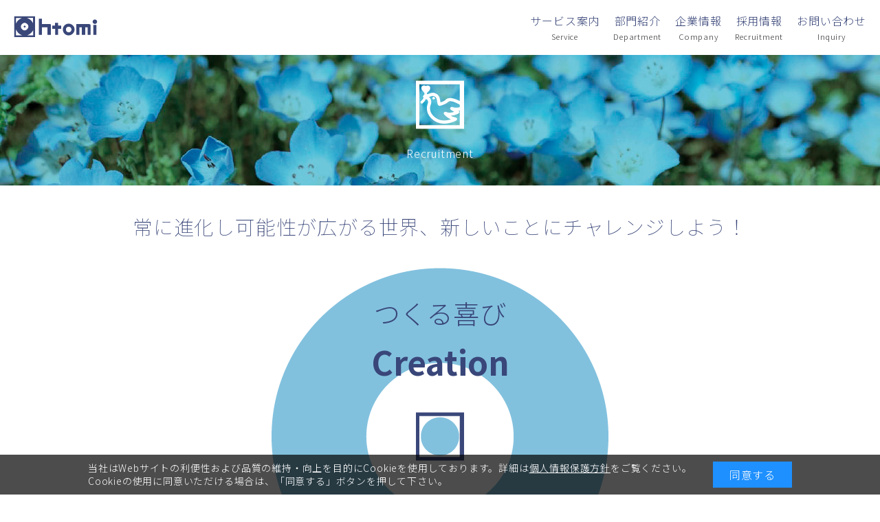

--- FILE ---
content_type: text/html; charset=UTF-8
request_url: https://otomiinsatu.com/recruitment/
body_size: 32115
content:
<!DOCTYPE html>
<html lang="ja">
<head>
  <meta charset="UTF-8">
  <meta http-equiv="X-UA-Compatible" content="IE=edge">
  <meta name="viewport" content="width=device-width, initial-scale=1">
  <title>採用情報 » 大富印刷株式会社｜茨城県ひたちなか市｜</title>
  <link rel="alternate" type="application/rss+xml" title="RSS フィード" href="https://otomiinsatu.com/feed/">

  <script defer src="https://use.fontawesome.com/releases/v5.6.3/js/all.js"></script>
  <link rel="preconnect" href="https://fonts.googleapis.com">
  <link rel="preconnect" href="https://fonts.gstatic.com" crossorigin>
  <link href="https://fonts.googleapis.com/css2?family=Noto+Sans+JP:wght@100;300;400;500;700&display=swap" rel="stylesheet">

  <link rel="stylesheet" href="https://otomiinsatu.com/wp-content/themes/wp_thema/reset.css">
  <link rel="stylesheet" href="https://otomiinsatu.com/wp-content/themes/wp_thema/style.css">
  <link rel="stylesheet" href="https://otomiinsatu.com/wp-content/themes/wp_thema/forsection.css">
  <link rel="stylesheet" href="https://otomiinsatu.com/wp-content/themes/wp_thema/remodal.css">
  <link rel="stylesheet" href="https://otomiinsatu.com/wp-content/themes/wp_thema/remodal-default-theme.css">
  <link rel="stylesheet" media="(max-width: 600px)" href="https://otomiinsatu.com/wp-content/themes/wp_thema/mobile.css">
  <link rel="stylesheet" media="(max-width: 600px)" href="https://otomiinsatu.com/wp-content/themes/wp_thema/forsection_mobile.css">

  <link rel="shortcut icon" href="favicon.ico" type="https://otomiinsatu.com/wp-content/themes/wp_thema/image/vnd.microsoft.icon">
  <link rel="icon" href="https://otomiinsatu.com/wp-content/themes/wp_thema/favicon.ico" type="image/vnd.microsoft.icon">
	
  <!-- jQuery -->
  <script src="https://ajax.googleapis.com/ajax/libs/jquery/1.11.3/jquery.min.js"></script>
  <script src="https://otomiinsatu.com/wp-content/themes/wp_thema/remodal.js"></script>

		<!-- All in One SEO 4.2.2 -->
		<meta name="description" content="求人情報を掲載しています。常に進化し可能性が広がる世界、新しいことにチャレンジしよう！" />
		<meta name="robots" content="max-image-preview:large" />
		<link rel="canonical" href="https://otomiinsatu.com/recruitment/" />

		<!-- Google tag (gtag.js) -->
<script async src="https://www.googletagmanager.com/gtag/js?id=G-W9B6K1ZZSR"></script>
<script>
  window.dataLayer = window.dataLayer || [];
  function gtag(){dataLayer.push(arguments);}
  gtag('js', new Date());

  gtag('config', 'G-W9B6K1ZZSR');
</script>
		<meta property="og:locale" content="ja_JP" />
		<meta property="og:site_name" content="大富印刷株式会社｜茨城県ひたちなか市｜ » 大富印刷の目指すものは、高品質な印刷です。お客様に満足して頂きたい一貫生産で、スピードとコストダウンを図ります。" />
		<meta property="og:type" content="article" />
		<meta property="og:title" content="採用情報 » 大富印刷株式会社｜茨城県ひたちなか市｜" />
		<meta property="og:description" content="求人情報を掲載しています。常に進化し可能性が広がる世界、新しいことにチャレンジしよう！" />
		<meta property="og:url" content="https://otomiinsatu.com/recruitment/" />
		<meta property="og:image" content="https://otomi.jpn.org/wp-content/uploads/2022/07/logo.png" />
		<meta property="og:image:secure_url" content="https://otomi.jpn.org/wp-content/uploads/2022/07/logo.png" />
		<meta property="article:published_time" content="2022-07-06T08:45:38+00:00" />
		<meta property="article:modified_time" content="2022-09-26T01:00:35+00:00" />
		<meta name="twitter:card" content="summary" />
		<meta name="twitter:title" content="採用情報 » 大富印刷株式会社｜茨城県ひたちなか市｜" />
		<meta name="twitter:description" content="求人情報を掲載しています。常に進化し可能性が広がる世界、新しいことにチャレンジしよう！" />
		<meta name="twitter:image" content="https://otomi.jpn.org/wp-content/uploads/2022/07/logo.png" />
		<script type="application/ld+json" class="aioseo-schema">
			{"@context":"https:\/\/schema.org","@graph":[{"@type":"WebSite","@id":"https:\/\/otomiinsatu.com\/#website","url":"https:\/\/otomiinsatu.com\/","name":"\u5927\u5bcc\u5370\u5237\u682a\u5f0f\u4f1a\u793e\uff5c\u8328\u57ce\u770c\u3072\u305f\u3061\u306a\u304b\u5e02\uff5c","description":"\u5927\u5bcc\u5370\u5237\u306e\u76ee\u6307\u3059\u3082\u306e\u306f\u3001\u9ad8\u54c1\u8cea\u306a\u5370\u5237\u3067\u3059\u3002\u304a\u5ba2\u69d8\u306b\u6e80\u8db3\u3057\u3066\u9802\u304d\u305f\u3044\u4e00\u8cab\u751f\u7523\u3067\u3001\u30b9\u30d4\u30fc\u30c9\u3068\u30b3\u30b9\u30c8\u30c0\u30a6\u30f3\u3092\u56f3\u308a\u307e\u3059\u3002","inLanguage":"ja","publisher":{"@id":"https:\/\/otomiinsatu.com\/#organization"}},{"@type":"Organization","@id":"https:\/\/otomiinsatu.com\/#organization","name":"\u5927\u5bcc\u5370\u5237\u682a\u5f0f\u4f1a\u793e\uff5c\u8328\u57ce\u770c\u3072\u305f\u3061\u306a\u304b\u5e02\uff5c","url":"https:\/\/otomiinsatu.com\/","logo":{"@type":"ImageObject","@id":"https:\/\/otomiinsatu.com\/#organizationLogo","url":"https:\/\/otomi.jpn.org\/wp-content\/uploads\/2022\/07\/logo.png"},"image":{"@id":"https:\/\/otomiinsatu.com\/#organizationLogo"},"contactPoint":{"@type":"ContactPoint","telephone":"+81292659000","contactType":"Sales"}},{"@type":"BreadcrumbList","@id":"https:\/\/otomiinsatu.com\/recruitment\/#breadcrumblist","itemListElement":[{"@type":"ListItem","@id":"https:\/\/otomiinsatu.com\/#listItem","position":1,"item":{"@type":"WebPage","@id":"https:\/\/otomiinsatu.com\/","name":"\u30db\u30fc\u30e0","description":"\u5927\u5bcc\u5370\u5237\u306e\u76ee\u6307\u3059\u3082\u306e\u306f\u3001\u9ad8\u54c1\u8cea\u306a\u5370\u5237\u3067\u3059\u3002\u304a\u5ba2\u69d8\u306b\u6e80\u8db3\u3057\u3066\u9802\u304d\u305f\u3044\u4e00\u8cab\u751f\u7523\u3067\u3001\u30b9\u30d4\u30fc\u30c9\u3068\u30b3\u30b9\u30c8\u30c0\u30a6\u30f3\u3092\u56f3\u308a\u307e\u3059\u3002","url":"https:\/\/otomiinsatu.com\/"},"nextItem":"https:\/\/otomiinsatu.com\/recruitment\/#listItem"},{"@type":"ListItem","@id":"https:\/\/otomiinsatu.com\/recruitment\/#listItem","position":2,"item":{"@type":"WebPage","@id":"https:\/\/otomiinsatu.com\/recruitment\/","name":"\u63a1\u7528\u60c5\u5831","description":"\u6c42\u4eba\u60c5\u5831\u3092\u63b2\u8f09\u3057\u3066\u3044\u307e\u3059\u3002\u5e38\u306b\u9032\u5316\u3057\u53ef\u80fd\u6027\u304c\u5e83\u304c\u308b\u4e16\u754c\u3001\u65b0\u3057\u3044\u3053\u3068\u306b\u30c1\u30e3\u30ec\u30f3\u30b8\u3057\u3088\u3046\uff01","url":"https:\/\/otomiinsatu.com\/recruitment\/"},"previousItem":"https:\/\/otomiinsatu.com\/#listItem"}]},{"@type":"WebPage","@id":"https:\/\/otomiinsatu.com\/recruitment\/#webpage","url":"https:\/\/otomiinsatu.com\/recruitment\/","name":"\u63a1\u7528\u60c5\u5831 \u00bb \u5927\u5bcc\u5370\u5237\u682a\u5f0f\u4f1a\u793e\uff5c\u8328\u57ce\u770c\u3072\u305f\u3061\u306a\u304b\u5e02\uff5c","description":"\u6c42\u4eba\u60c5\u5831\u3092\u63b2\u8f09\u3057\u3066\u3044\u307e\u3059\u3002\u5e38\u306b\u9032\u5316\u3057\u53ef\u80fd\u6027\u304c\u5e83\u304c\u308b\u4e16\u754c\u3001\u65b0\u3057\u3044\u3053\u3068\u306b\u30c1\u30e3\u30ec\u30f3\u30b8\u3057\u3088\u3046\uff01","inLanguage":"ja","isPartOf":{"@id":"https:\/\/otomiinsatu.com\/#website"},"breadcrumb":{"@id":"https:\/\/otomiinsatu.com\/recruitment\/#breadcrumblist"},"datePublished":"2022-07-06T08:45:38+09:00","dateModified":"2022-09-26T01:00:35+09:00"}]}
		</script>
		<!-- All in One SEO -->

<link rel="alternate" title="oEmbed (JSON)" type="application/json+oembed" href="https://otomiinsatu.com/wp-json/oembed/1.0/embed?url=https%3A%2F%2Fotomiinsatu.com%2Frecruitment%2F" />
<link rel="alternate" title="oEmbed (XML)" type="text/xml+oembed" href="https://otomiinsatu.com/wp-json/oembed/1.0/embed?url=https%3A%2F%2Fotomiinsatu.com%2Frecruitment%2F&#038;format=xml" />
<style id='wp-img-auto-sizes-contain-inline-css' type='text/css'>
img:is([sizes=auto i],[sizes^="auto," i]){contain-intrinsic-size:3000px 1500px}
/*# sourceURL=wp-img-auto-sizes-contain-inline-css */
</style>
<style id='wp-block-library-inline-css' type='text/css'>
:root{--wp-block-synced-color:#7a00df;--wp-block-synced-color--rgb:122,0,223;--wp-bound-block-color:var(--wp-block-synced-color);--wp-editor-canvas-background:#ddd;--wp-admin-theme-color:#007cba;--wp-admin-theme-color--rgb:0,124,186;--wp-admin-theme-color-darker-10:#006ba1;--wp-admin-theme-color-darker-10--rgb:0,107,160.5;--wp-admin-theme-color-darker-20:#005a87;--wp-admin-theme-color-darker-20--rgb:0,90,135;--wp-admin-border-width-focus:2px}@media (min-resolution:192dpi){:root{--wp-admin-border-width-focus:1.5px}}.wp-element-button{cursor:pointer}:root .has-very-light-gray-background-color{background-color:#eee}:root .has-very-dark-gray-background-color{background-color:#313131}:root .has-very-light-gray-color{color:#eee}:root .has-very-dark-gray-color{color:#313131}:root .has-vivid-green-cyan-to-vivid-cyan-blue-gradient-background{background:linear-gradient(135deg,#00d084,#0693e3)}:root .has-purple-crush-gradient-background{background:linear-gradient(135deg,#34e2e4,#4721fb 50%,#ab1dfe)}:root .has-hazy-dawn-gradient-background{background:linear-gradient(135deg,#faaca8,#dad0ec)}:root .has-subdued-olive-gradient-background{background:linear-gradient(135deg,#fafae1,#67a671)}:root .has-atomic-cream-gradient-background{background:linear-gradient(135deg,#fdd79a,#004a59)}:root .has-nightshade-gradient-background{background:linear-gradient(135deg,#330968,#31cdcf)}:root .has-midnight-gradient-background{background:linear-gradient(135deg,#020381,#2874fc)}:root{--wp--preset--font-size--normal:16px;--wp--preset--font-size--huge:42px}.has-regular-font-size{font-size:1em}.has-larger-font-size{font-size:2.625em}.has-normal-font-size{font-size:var(--wp--preset--font-size--normal)}.has-huge-font-size{font-size:var(--wp--preset--font-size--huge)}.has-text-align-center{text-align:center}.has-text-align-left{text-align:left}.has-text-align-right{text-align:right}.has-fit-text{white-space:nowrap!important}#end-resizable-editor-section{display:none}.aligncenter{clear:both}.items-justified-left{justify-content:flex-start}.items-justified-center{justify-content:center}.items-justified-right{justify-content:flex-end}.items-justified-space-between{justify-content:space-between}.screen-reader-text{border:0;clip-path:inset(50%);height:1px;margin:-1px;overflow:hidden;padding:0;position:absolute;width:1px;word-wrap:normal!important}.screen-reader-text:focus{background-color:#ddd;clip-path:none;color:#444;display:block;font-size:1em;height:auto;left:5px;line-height:normal;padding:15px 23px 14px;text-decoration:none;top:5px;width:auto;z-index:100000}html :where(.has-border-color){border-style:solid}html :where([style*=border-top-color]){border-top-style:solid}html :where([style*=border-right-color]){border-right-style:solid}html :where([style*=border-bottom-color]){border-bottom-style:solid}html :where([style*=border-left-color]){border-left-style:solid}html :where([style*=border-width]){border-style:solid}html :where([style*=border-top-width]){border-top-style:solid}html :where([style*=border-right-width]){border-right-style:solid}html :where([style*=border-bottom-width]){border-bottom-style:solid}html :where([style*=border-left-width]){border-left-style:solid}html :where(img[class*=wp-image-]){height:auto;max-width:100%}:where(figure){margin:0 0 1em}html :where(.is-position-sticky){--wp-admin--admin-bar--position-offset:var(--wp-admin--admin-bar--height,0px)}@media screen and (max-width:600px){html :where(.is-position-sticky){--wp-admin--admin-bar--position-offset:0px}}

/*# sourceURL=wp-block-library-inline-css */
</style>
<style id='classic-theme-styles-inline-css' type='text/css'>
/*! This file is auto-generated */
.wp-block-button__link{color:#fff;background-color:#32373c;border-radius:9999px;box-shadow:none;text-decoration:none;padding:calc(.667em + 2px) calc(1.333em + 2px);font-size:1.125em}.wp-block-file__button{background:#32373c;color:#fff;text-decoration:none}
/*# sourceURL=/wp-includes/css/classic-themes.min.css */
</style>
<link rel='stylesheet' id='contact-form-7-css' href='https://otomiinsatu.com/wp-content/plugins/contact-form-7/includes/css/styles.css?ver=5.7.5.1' type='text/css' media='all' />
<link rel="https://api.w.org/" href="https://otomiinsatu.com/wp-json/" /><link rel="alternate" title="JSON" type="application/json" href="https://otomiinsatu.com/wp-json/wp/v2/pages/14" /><link rel="EditURI" type="application/rsd+xml" title="RSD" href="https://otomiinsatu.com/xmlrpc.php?rsd" />
<link rel='shortlink' href='https://otomiinsatu.com/?p=14' />
<script type="application/ld+json">{
    "@context": "https://schema.org/",
    "@type": "JobPosting",
    "title": "法人営業",
    "description": "【主な仕事内容】\r\n既存取引先への営業\r\nスケジュール管理、予算見積もり\r\n社内デザイナー、工場との情報共有\r\n（案件によっては）納品時の現場監督\r\n\r\n【営業品目】\r\n出版印刷／新聞・冊子・書籍・記念誌\r\n商業印刷／チラシ・ポスター・リーフレット・パンフレット・POP・会社案内・広報誌・包装紙・商品券・バス内広告\r\n事務用印刷／帳票・伝票・封筒・ハガキ・名刺・カレンダー・CD-ROM・MO（図表・PDF・写真・文書）\r\nプロダクト／のぼり・ピンバッジ・うちわ・ペーパークラフト・看板・イベントツール\r\nデジタル／電子ブック・動画広告制作・HP制作・WPなどCMS・写真撮影・イラスト制作\r\n\r\n【必須条件・スキル】\r\n\r\n学歴：高校以上\r\n年齢：59歳以下\r\n自動車運転免許（AT限定可）\r\n\r\n【求める経験】\r\nあればなお可\r\n印刷等の営業経験者は優遇\r\n\r\n【給与】\r\n月給 180,000円〜250,000円\r\n※時間外手当、売上達成に応じて達成手当あり\r\n※昇給・賞与あり（前年度実績：1月あたり0円〜10,000円）\r\n※試用期間も同一給与\r\n\r\n【勤務時間】\r\n月曜日～金曜日（会社カレンダーによって土曜出勤日あり）\r\n8:45～17:15（休憩時間65分）\r\n時間外労働時間：月平均15時間\r\n\r\n【休日休暇】\r\n・年間休日110日（日曜日、祝日、その他会社カレンダーによる年末年始、夏季休暇）\r\n・誕生日休暇\r\n\r\n【福利厚生】\r\n・保険制度（雇用保険、労災保険、厚生年金、健康保険）あり\r\n・希望者には仕出し弁当（有料）あり\r\n・交通費実費支給（上限あり） /月額20,000円\r\n・転勤なし\r\n・退職金制度あり\r\n・産休、育休、看護休暇、介護休業の取得実績あり\r\n・子育て世代活躍中（時短勤務、急なお休み、残業免除などにも柔軟にご対応します）\r\n\r\n【その他】\r\nこの夏、webや動画などのデジタル部門を強化！\r\nデジタルデバイスの営業経験者は大歓迎です。",
    "employmentType": [
        "FULL_TIME"
    ],
    "baseSalary": {
        "@type": "MonetaryAmount",
        "currency": "JPY",
        "value": {
            "@type": "QuantitativeValue",
            "unitText": "MONTH",
            "minValue": "180000",
            "maxValue": "250000"
        }
    },
    "hiringOrganization": {
        "@type": "Organization",
        "name": "株式会社大富印刷",
        "saveAs": "https://otomiinsatu.com/",
        "logo": "https://otomiinsatu.com/wp-content/themes/wp_thema/favicon.ico"
    },
    "jobLocation": {
        "@type": "Place",
        "address": {
            "@type": "PostalAddress",
            "streetAddress": "山崎１６０",
            "addressLocality": "ひたちなか市",
            "addressRegion": "茨城県",
            "postalCode": "311-1251",
            "addressCountry": "JP"
        }
    },
    "datePosted": "2022-09-26"
}</script></head>

<body id="recruitment">
	
	<div class="cookie-consent">
		<div class="cookie-text">当社はWebサイトの利便性および品質の維持・向上を目的にCookieを使用しております。詳細は<a href="https://otomiinsatu.com/privacypolicy/">個人情報保護方針</a>をご覧ください。<br>
Cookieの使用に同意いただける場合は、「同意する」ボタンを押して下さい。</div>
  <div class="cookie-agree">同意する</div>
</div>

<header>
  <div class="container fl_set fl_row fl_between fl_alignCenter">
    <div class="outer-box">
      <h1 class="site_logo"><a href="https://otomiinsatu.com"><img src="https://otomiinsatu.com/wp-content/themes/wp_thema/images/logo.png" alt="大富印刷"></a></h1>
    </div>
    <div class="outer-box">
      <nav>
        <ul class="fl_set">
          <li><a href="https://otomiinsatu.com/service/"><strong>サービス案内</strong><small>Service</small></a></li>
          <li><a href="https://otomiinsatu.com/department/"><strong>部門紹介</strong><small>Department</small></a></li>
          <li><a href="https://otomiinsatu.com/company/"><strong>企業情報</strong><small>Company</small></a></li>
          <li><a href="https://otomiinsatu.com/recruitment/"><strong>採用情報</strong><small>Recruitment</small></a></li>
          <li><a href="https://otomiinsatu.com/inquiry/"><strong>お問い合わせ</strong><small>Inquiry</small></a></li>
        </ul>
      </nav>
    </div>
  </div>
</header>

<section class="pageheader">
  <div class="wide_container fl_set fl_colum fl_center fl_alignCenter">
    <div class="header_mark">
      <img src="https://otomiinsatu.com/wp-content/themes/wp_thema/images/ph-mk-rct.png" alt="">
      <h2>Recruitment</h2>
    </div>
  </div>
</section>

<section class="page_title">
  <div class="container fl_set fl_colum fl_center fl_alignCenter">
    <h2>常に進化し可能性が広がる世界、新しいことにチャレンジしよう！</h2>
    <div class="tema_circle fl_set fl_colum fl_center fl_alignCenter">
      <div class="inner_box upIn">
        <b>つくる喜び</b><br>
        <small>Creation</small>
      </div>
      <div class="inner_box space"></div>
      <div class="inner_box downIn">
        <small>Connection</small><br>
        <b>つながる喜び</b>
      </div>
    </div>
  </div>
</section>

<section class="recruit_content">
  <div class="container">
    <h3>営業部 採用情報</h3>
    <h4>応募される方へメッセージ</h4>
  </div>
</section>

<section class="person fade-in">
  <div class="person_area fl_set fl_row">
    <div class="person_photo">
      <img src="https://otomiinsatu.com/wp-content/themes/wp_thema/images/psn-004.jpg" alt="">
    </div>
    <div class="person_text">
      <h5>Voice of a worker</h5>
      <h4>これからは今までないものを生み出す！</h4>
      <p>
        印刷会社は紙にインクで印刷する会社ですが、それは結局、印刷した内容を誰かに伝えるということです。伝わらなければただのゴミでしかありません。まずそれを意識して仕事をしています。<br>
        どうしたら伝わるのか。デジタル化が進み紙の印刷以外でも伝える役割は期待されています。
        例えばチラシづくりに連動したSNS広告やHPの制作です。この時代の要請に応え、デジタルと融合した新しいビジネスを構築していく、そんな未来を一緒に考える仲間と一緒に働きたい、そう願っています。
      </p>
    </div>
  </div>
</section>

<section class="recruit_content space_bottom">
  <div class="container">
    <h3>採用条件</h3>
    <div class="list">

      <!-- 求人募集停止時に表示 -->
      <!--<h4>
        只今、求人募集は行っておりません。<br>
        求人募集を再開した際は、こちらに採用条件を公開します。
      </h4>-->

      <dl class="fl_set fl_row fl_wrap">
        <!-- 求人募集中に表示 -->
        <dt>仕事内容</dt>
        <dd>印刷の営業を担当していただきます。<br>
            既存の取引先を担当していただきます。<br>
            未経験者の方には、支援・指導を行います。<br>
            ※社有車使用
        </dd>
        <dt>就業時間</dt>
        <dd>8：45～17：15<br>
            時間外労働時間：月平均15時間
        </dd>
        <dt>年齢制限</dt>
        <dd>あり（59歳以下）</dd>
        <dt>雇用形態</dt>
        <dd>正社員</dd>
        <dt>学歴</dt>
        <dd>高卒以上</dd>
        <dt>給与</dt>
        <dd>180,000円～250,000円<br>
            売上達成に応じて達成手当支給<br>
            時間外手当
        </dd>
        <dt>通勤手当</dt>
        <dd>月額20,000円（上限）</dd>
        <dt>昇給</dt>
        <dd>あり</dd>
        <dt>賞与</dt>
        <dd>あり</dd>

      </dl>
    </div>
  </div>
</section>

<section class="recruit_content">
  <div class="container">
    <h3>制作部 採用情報</h3>
    <h4>応募される方へメッセージ</h4>
  </div>
</section>

<section class="person fade-in">
  <div class="person_area fl_set fl_row">
    <div class="person_photo">
      <img src="https://otomiinsatu.com/wp-content/themes/wp_thema/images/psn-005.jpg" alt="">
    </div>
    <div class="person_text">
      <h5>Voice of a worker</h5>
      <h4>仕事も育児も両立できる！</h4>
      <p>
        私は専門学校を出てこの会社に就職しました。<br>
        主に書籍の制作を担当しています。デザイン性の高いポスターを作るよりも、様式が決まっている書籍をきちっとつくるほうが自分には向いているようです。また打ち合わせでお客様と直接お話しすることも楽しいです。<br>
        そんな私はこの会社で働いている中で結婚し、出産しました。出産後は約1年半育児休暇をとりました。産休明けに以前と同じ仕事にすんなりと復帰できて、とても助かっています。同僚との付き合いも長いので、安心して仕事ができています。
      </p>
    </div>
  </div>
</section>

<section class="recruit_content space_bottom">
  <div class="container">
    <h3>採用条件</h3>
    <div class="list">

      <!-- 求人募集停止時に表示 -->
      <h4>
        只今、求人募集は行っておりません。<br>
        求人募集を再開した際は、こちらに採用条件を公開します。
      </h4>

      <dl class="fl_set fl_row fl_wrap">
        <!-- 求人募集中に表示 -->
        <!-- <dt>仕事内容</dt>
        <dd>1.デジタルマーケティングプランナー<br>
            （デジタルによるマーケティングデータの収集・分析・企画・立案）<br>
            2.Webデザイナー<br>
            （Webに展開するコンテンツの企画・デザイン制作）
        </dd>
        <dt>資格</dt>
        <dd>不問</dd>
        <dt>給与</dt>
        <dd>200,000円～250,000円<br>
            ※経験・能力による
        </dd>
        <dt>就業時間</dt>
        <dd>8：45～17：15<br>
        </dd>
        <dt>休日</dt>
        <dd>
          週休2日（日・祝ほか）<br>
          ※土曜日は原則第1･2週　年間110日
        </dd>
        <dt>待遇</dt>
        <dd>社会保険完備　試用期間6ヶ月</dd> -->

      </dl>
    </div>
  </div>
</section>

<section class="recruit_content space_bottom">
  <div class="container">
    <h3>選考方法</h3>
    <div class="list">
      <dl class="fl_set fl_row fl_wrap">
        <dt>書類選考</dt>
        <dd>応募される際は下記書類をご郵送ください。<br>
            書類 ： 履歴書、職務経歴書<br>
            送付先：〒311-1251　茨城県ひたちなか市山崎160（第二山崎工業団地）</dd>
        <dt>面接試験</dt>
        <dd>書類選考後に担当社員による面接試験を行います。</dd>
      </dl>
    </div>
  </div>
</section>

<section class="recruit_content space_bottom">
  <div class="container">
    <h3>採用に関するお問い合わせ</h3>

    <!-- 求人募集停止時に表示 -->
    <!--<h4>
      只今、求人募集は行っておりません。
    </h4>-->

    <div class="btn"><a href="https://otomiinsatu.com/rc_inquiry/"><i class="fas fa-external-link-alt"></i>　お問い合わせフォームへ</a></div>
  </div>

</section>

<footer>
  <div class="container">
    <div class="msg_box">
      <p>
        大富印刷株式会社は、創業70年にわたり「伝える」を生業としてきました。<br>
        「伝える」第一歩となる印刷サービスから、さらに「広げる」デジタル媒体まで<br>
        ひとつの窓口で「伝える」を「広げる」ことができる会社として<br>
        これからも地域社会の発展に貢献していきます。
      </p>
    </div>
  </div>
  <div class="map_box">
    <iframe src="https://www.google.com/maps/embed?pb=!1m14!1m8!1m3!1d12848.67313360004!2d140.57333!3d36.38092!3m2!1i1024!2i768!4f13.1!3m3!1m2!1s0x0%3A0x8bc1e3399065f0d4!2z5aSn5a-M5Y2w5Yi377yI5qCq77yJ!5e0!3m2!1sja!2sjp!4v1633420341860!5m2!1sja!2sjp" width="100%" height="250" style="border:0;" allowfullscreen="" loading="lazy"></iframe>
  </div>
  <div class="navi_box">
    <div class="container fl_set fl_row">
      <div class="outer_box">
        <h2>
          <a href="https://otomiinsatu.com"><img src="https://otomiinsatu.com/wp-content/themes/wp_thema/images/logo-yl.png" alt=""></a>
          <strong>大富印刷株式会社</strong>
          <small>Ohtomi Printing Co.,Ltd.</small>
        </h2>
          <address class="">
            ℡<b>029-265-9000</b><br>
            茨城県ひたちなか市山崎160<br>
            （第二山崎工業団地）<br>
			  <a class="mail" href="mailto:info@otomiinsatu.com">info@otomiinsatu.com</a>
          </address>
      </div>
      <div class="outer_box fl_set">
        <ul>
          <li><i class="fas fa-chevron-right yellow"></i><a href="https://otomiinsatu.com"> トップページ</a></li>
          <li><i class="fas fa-chevron-right yellow"></i><a href="https://otomiinsatu.com/service/"> サービス紹介</a></li>
          <li><i class="fas fa-chevron-right yellow"></i><a href="https://otomiinsatu.com/department/"> 部門紹介</a></li>
        </ul>
        <ul>
          <li><i class="fas fa-chevron-right yellow"></i><a href="https://otomiinsatu.com/inquiry/"> お問い合わせ</a></li>
        </ul>
        <ul>
          <li><i class="fas fa-chevron-right yellow"></i><a href="https://otomiinsatu.com/recruitment/"> 採用情報</a></li>
          <li><i class="fas fa-chevron-right yellow"></i><a href="https://otomiinsatu.com/company/"> 企業情報</a></li>
        </ul>
        <ul>
          <li><i class="fas fa-chevron-right yellow"></i><a href="https://otomiinsatu.com/privacypolicy/"> 個人情報保護方針</a></li>
          <li><i class="fas fa-chevron-right yellow"></i><a href="https://otomiinsatu.com/environment/"> 環境への取り組み</a></li>
        </ul>
      </div>
      <div class="mark_box absolute">
        
                    <div class="mark_img absolute downIn">
                        <img src="https://otomiinsatu.com/wp-content/themes/wp_thema/images/iso.png" alt="ISO" class="absolute">
                        <img src="https://otomiinsatu.com/wp-content/themes/wp_thema/images/pm.png" alt="プライバシーマーク" class="absolute">
                    </div>
                </div>
    </div>
  </div>
  <div class="copyright"><small>&copy;Ohtomi Printing Co.,Ltd.</small></div>
</footer>

<!-- モバイルメニュー -->
<div id="cover"> </div>
<div class="menu_btn fixed">
  <div id="show"><i class="fas fa-bars"></i></div>
  <div id="hide"><i class="fas fa-times"></i></div>
</div>
<div id="menu">
  <ul class="fl_set">
    <li><i class="fas fa-chevron-right yellow"></i><a href="https://otomiinsatu.com"> トップページ</a></li>
    <li><i class="fas fa-chevron-right yellow"></i><a href="https://otomiinsatu.com/service/"> サービス紹介</a></li>
    <li><i class="fas fa-chevron-right yellow"></i><a href="https://otomiinsatu.com/department/"> 部門紹介</a></li>
    <li><i class="fas fa-chevron-right yellow"></i><a href="https://otomiinsatu.com/recruitment/"> 採用情報</a></li>
    <li><i class="fas fa-chevron-right yellow"></i><a href="https://otomiinsatu.com/company/"> 企業情報</a></li>
    <li><i class="fas fa-chevron-right yellow"></i><a href="https://otomiinsatu.com/inquiry/"> お問い合わせ</a></li>
    <li><i class="fas fa-chevron-right yellow"></i><a href="https://otomiinsatu.com/notice/"> お知らせ</a></li>
    <li><i class="fas fa-chevron-right yellow"></i><a href="https://otomiinsatu.com/privacypolicy/"> 個人情報保護方針</a></li>
    <li><i class="fas fa-chevron-right yellow"></i><a href="https://otomiinsatu.com/environment/"> 環境への取り組み</a></li>
  </ul>
</div>


<script src="http://code.jquery.com/jquery-1.10.1.min.js"></script>
<script>
$(window).on('load',function(){
$(window).scroll(function (){
  $('.fade-in').each(function(){
    var POS = $(this).offset().top;
    var scroll = $(window).scrollTop();
    var windowHeight = $(window).height();
    if (scroll > POS - windowHeight + windowHeight/20){
      $(this).css("opacity","1" );
    } else {
      $(this).css("opacity","0");
    }
  });
});
});
</script>
<script>
(function() {
  'use strict';
  var show = document.getElementById('show');
  var hide = document.getElementById('hide');
  var cover = document.getElementById('cover');
  show.addEventListener('click', function() {
    document.body.className = 'menu-open';
  });
  hide.addEventListener('click', function() {
    document.body.className = '';
  });
  cover.addEventListener('click', function() {
    document.body.className = '';
  });
})();



// トップスワイパー

// $(function(){
//     var setImg = '#viewer';
//     var fadeSpeed = 3000;
//     var switchDelay = 5000;
//     $(setImg).children('img').css({opacity:'0'});
//     $(setImg + ' img:first').stop().animate({opacity:'1',zIndex:'20'},fadeSpeed);
//     setInterval(function(){
//         $(setImg + ' :first-child').animate({opacity:'0'},fadeSpeed).next('img').animate({opacity:'1'},fadeSpeed).end().appendTo(setImg);
//     },switchDelay);
// });
// </script>



<script type='text/javascript'>
(function() {
  const expire = 365; // 有効期限（日）
  let cc = document.querySelector('.cookie-consent');
  let ca = document.querySelector('.cookie-agree');
  const flag = localStorage.getItem('popupFlag');
  if (flag != null) {
    const data = JSON.parse(flag);
    if (data['value'] == 'true') {
      popup();
    } else {
      const current = new Date();
      if (current.getTime() > data['expire']) {
        setWithExpiry('popupFlag', 'true', expire);
        popup();
      }      
    }
  } else {
    setWithExpiry('popupFlag', 'true', expire);
    popup();
  }
  ca.addEventListener('click', () => {
    cc.classList.add('cc-hide2');
    setWithExpiry('popupFlag', 'false', expire);
  });
  
  function setWithExpiry(key, value, expire) {
    const current = new Date();
    expire = current.getTime() + expire * 24 * 3600 * 1000;
    const item = {
      value: value,
      expire: expire
    };
    localStorage.setItem(key, JSON.stringify(item));
  }
  
  function popup() {
    cc.classList.add('is-show');
  }
}());
</script>



</body>
</html>


--- FILE ---
content_type: text/css
request_url: https://otomiinsatu.com/wp-content/themes/wp_thema/style.css
body_size: 5383
content:
/*
Theme Name: Ohtomi Printing.co.ltd
Theme URI: https://wptest.lockon.co
Author: lockon
Author URI: https://www.lockon.co/
Description: Introduction of Ohtomi Printing.co.ltd.
Version: 1.0
*/

/* 基本構成 */
html { height: 100%; width: 100%; }
body { height: 100%; }
header, section, footer { width: 100%; }
.container { max-width: 1280px; width: 100%; margin: 0 auto; padding: 0; }
.wide_container { max-width: 100%; width: 100%; margin: 0 auto; padding: 0; }
.no-padding { padding: 0; }

/* 共通カラー */
.gray { color: #58656F; }
.navy { color: #394679; }
.yellow { color: #F8E469; }
.bg { background-color: #555; }

/* リンク設定 */
a { text-decoration: none; color: #323232; transition: linear .3s; }
a:hover { opacity: .7;}

/* フレックス設定 */
.fl_set { display: flex; }
.fl_row { flex-direction: row; }
.fl_colum { flex-direction: column; }
.fl_wrap { flex-wrap: wrap; }
.fl_row_reverse { flex-direction:row-reverse; }
.fl_nowrap { flex-wrap: nowrap; }
.fl_center { justify-content: center;}
.fl_end { justify-content: flex-end;}
.fl_between { justify-content: space-between;}
.fl_around { justify-content: space-around;}
.fl_alignCenter { align-items: center; }
.fl_alignStart { align-items: flex-start; }

/* ポジション設定 */
.relative { position: relative; }
.absolute { position: absolute; }
.fixed { position: fixed; }
.static { position: static; }

/* アニメーション設定 */
.downIn {
  top: 262px;
  right: -20px;
  animation: downIn 0.8s ease forwards;
}
@keyframes downIn {
  0% { transform:translate(0,-30px); opacity: 0; }
  100% { transform:translate(0,0); opacity: 1; }
}

.upIn {
  animation: upIn 0.8s ease forwards;
}
@keyframes upIn {
  0% { transform:translate(0,30px); opacity: 0; }
  100% { transform:translate(0,0); opacity: 1; }
}

.fade-in {
  transition: opacity 2s;
  -moz-transition: opacity 2s;
  -webkit-transition: opacity 2s;
  -o-transition: opacity 2s;
}

@media screen and (max-width: 600px) {
  .downIn {
    top: 0;
    right: 0;
  }
}

/* ヘッダー */
header .container {
  height: 80px;
}

header .site_logo {
  margin-left: 20px;
}

header nav ul li {
  display: flex;
  flex-direction: column;
  text-align: center;
  margin-right: 20px;
}

header nav ul li strong,
header nav ul li small {
  display: block;
  align-items: center;
}

header nav ul li strong {
  color: #394679;
  margin-bottom: 5px;
}

header nav ul li small {
  font-size: .7rem;
}

/* フッター */
footer div.msg_box {
  background-image: url(./images/logo-gry.png);
  background-repeat: no-repeat;
  background-position: bottom 20px right 20px;
  height: 300px;
}

footer div.msg_box p {
  padding: 40px 40px 60px;
  color: #394679;
  font-size: 1.1rem;
  font-weight: 300;
  letter-spacing: .1rem;
  line-height: 200%;
}

footer div.navi_box {
  width: 100%;
  background-color: #394679;
  color: #fff;
}

footer div.navi_box .container {
  padding: 40px 80px 10px;

}

footer div.navi_box a {
  color: #fff;
}

footer div.navi_box a.mail {
	display: block;
	margin-top: 20px;
	padding: 10px 20px;
	text-align: center;
	color: #394679;
	font-weight:bold;
  background-color:#F8E469;
}
footer div.navi_box a.mail::before {
	display: inline-block;
	position: relative;
	content: "";
	width: 20px;
	height: 20px;
	margin-right: 10px;
	vertical-align: text-top;
	background-image: url(./images/mail.svg);
}

footer div.navi_box .container h2 img,
footer div.navi_box .container h2 strong,
footer div.navi_box .container h2 small {
  display: block;
  margin-bottom: 10px;
}

footer div.navi_box .container h2 strong {
  font-size: 1.4rem;
  letter-spacing: .2rem;
}

footer div.navi_box .container h2 small {
  font-size: .8rem;
}

footer div.navi_box address {
  font-size: .8rem;
  line-height: 120%;
}

footer div.navi_box address b {
  font-size: 1.4rem;
  font-weight: 400;
  line-height: 150%;
}

footer div.navi_box div.outer_box:nth-child(2) {
  margin-left: 20px;
  margin-top: 50px;
}

footer div.navi_box ul {
  margin-left: 40px;
}

footer div.navi_box ul li {
  padding-bottom: 20px;
  font-size: .8rem;
}

footer div.copyright {
  background-color: #394679;
  color: #fff;
  text-align: right;
}

footer div.copyright small {
  font-size: 0.5rem;
}


/* モバイルメニュー */

#cover {
  display: none;
}

.menu_btn {
  display: none;
}

#menu {
  display: none;
}


/* cookie同意ポップアップ */

.cookie-consent {
    display: flex;
    justify-content: space-between;
    align-items: center;
    position: fixed;
    bottom: 0;
    width: 100%;
    font-size: 12px;
    color: #fff;
    background: rgba(0,0,0,.7);
    padding: 10px 10%;
    box-sizing: border-box;
    visibility: hidden;
	z-index: 999;
  }
  .cookie-consent.is-show {
    visibility: visible;
  }
.cookie-text {
	font-size: 14px;
}
  .cookie-consent a {
    color: #fff !important;
	  text-decoration: underline !important;
  }
  .cookie-agree {
    color: #fff;
    background: dodgerblue;
    padding: .5em 1.5em;
  }
  .cookie-agree:hover {
    cursor: pointer;
  }
  /* ゆっくり消える */
  .cc-hide2 {
    animation: hide 1s linear 0s;
    animation-fill-mode: forwards;
  }
  @keyframes hide {
    from {
      opacity: 1;
    }
    to {
      opacity: 0;
      visibility: hidden;
    }
  }
  @media screen and (max-width: 600px) {
    .cookie-consent {
      flex-direction: column;
		padding: 10px;
    }
    .cookie-text {
      margin-bottom: 1em;
    }
  }



--- FILE ---
content_type: text/css
request_url: https://otomiinsatu.com/wp-content/themes/wp_thema/forsection.css
body_size: 16022
content:
/* トップイメージセクション */
#viewer {
    position: relative;
    height: calc(100svh - 80px);
    overflow: hidden;
    background-color: #000;
}

#viewer video {
    height: 100%;
}

#toppage div.slider_area,
#toppage div.image_box,
#toppage div.logo_box,
#toppage div.image_box img {
    width: 100%;
    text-align: center;
}

#toppage div.logo_box {
    color: #fff;
    top: 0;
    left: 0;
    z-index: 100;
}

div.mark_box {
    position: relative;
    top: 0;
    left: 0;
    z-index: 150;
}


#toppage div.logo_box div:nth-child(1) {
    margin-bottom: 40px;
}

#toppage div.logo_box div:nth-child(2) {
    margin-bottom: 30px;
    font-size: 1.6rem;
}

div.logo_box div:nth-child(3) {
    margin-bottom: 10px;
    font-size: 1.8rem;
    font-weight: 700;
    padding-bottom: 5px;
    border-bottom: 1px solid;
    letter-spacing: .1rem;
}

div.logo_box div:nth-child(4) {
    font-size: 1.2rem;
    font-weight: 100;
    letter-spacing: .3rem;
}

div.mark_img img {
    right: 20px;
    bottom: 20px;
}

div.mark_img img:first-child {
    right: 120px;
}

/* お知らせセクション */
section.notice_area .container {
    min-height: 240px;
    padding: 0 20px 40px;
}

section.notice_area .container {
    height: auto;
}

section.notice_area .container div:nth-child(1) img {
    top: -70px;
    z-index: 200;
}

section.notice_area .container div:nth-child(2) {
    margin-left: 300px;
}

section.notice_area .container div:nth-child(2) h2 {
    padding-top: 40px;
    font-size: 1.4rem;
    padding-bottom: 20px;
}

section.notice_area .container div:nth-child(2) ul li {
    padding-bottom: 20px;
}

section.notice_area .container div:nth-child(2) ul li small {
    padding-right: 20px;
}

/* 動画セクション */
section.movie_area {
    background-color: #000;
    color: #fff;
    padding: 60px 0;
}

section.movie_area .wide_container {
    padding: 20px;
}

section.movie_area h2 {
    font-size: 24px;
    font-weight: bold;
    text-align: center;
    margin-bottom: 40px;
}

section.movie_area span {
    display: block;
}

section.movie_area .movie__wrap {
    display: flex;
    justify-content: center;
    gap: 40px;
    flex-wrap: wrap;
}

section.movie_area .movie__wrap .movie__box {
    width: 40%;
}

section.movie_area .movie__wrap .movie__box video {
    width: 100%;
    height: 100%;
    aspect-ratio: 16 / 9;
}

/* ボタン位置 */

.youtube video {
    width: 100%;
    height: 100%;
    aspect-ratio: 16 / 9;
}

#toppage .remodal-close {
    left: auto;
    right: 0;
    width: 45px;
    height: 45px;
    color: #2b2e38;
}

/* バツの棒 */
#toppage .remodal-close:before,
#toppage .remodal-close:after {
    content: '';
    position: absolute;
    top: 0;
    right: 0;
    left: 0;
    bottom: 0;
    width: 25px;
    height: 1px;
    margin: auto;
    background: #000;
}

.remodal-close:before {
    transform: rotate(-135deg);
}

.remodal-close:after {
    transform: rotate(135deg);
}


/* 導入セクション */
section.future_area,
section.future_area a,
section.future_area h3 {
    color: #fff;
}

section.future_area .btn:hover {
    opacity: .5;
}

section.future_area div.mark {
    padding: 0 40px;
}

section.future_area {
    height: 1200px;
    background-image: url(./images/jg-bg.jpg);
    background-repeat: no-repeat;
    background-position: top center;
    margin-top: 40px;
}

section.future_area .btn a {
    background-color: #000;
    opacity: .9;
    padding: 10px;
    border-radius: 4px;
    width: 200px;
    text-align: center;
    display: block;
}

section.future_area h3 {
    text-align: left;
    font-size: 2.2rem;
    font-weight: 100;
    letter-spacing: .2rem;
    line-height: 140%;
    padding-top: 20px;
    padding-bottom: 10px;
}

section.future_area p {
    font-size: .9rem;
    line-height: 120%;
    padding-top: 20px;
    padding-bottom: 30px;
}

section.future_area div.outer_box:nth-child(odd) {
    height: 390px;
}

section.future_area div.outer_box:nth-child(even) {
    height: 460px;
}

/* ページヘッダー */
section.pageheader .wide_container {
    height: 190px;
    text-align: center;
    color: #fff;
}

section.pageheader .wide_container h2 {
    margin-top: 20px;
}

#service section.pageheader .wide_container {
    background: url(./images/ph-bg-svs.jpg) center top / cover no-repeat;
}

#department section.pageheader .wide_container {
    background: url(./images/ph-bg-dpt.jpg) center top / cover no-repeat;
}

#recruitment section.pageheader .wide_container {
    background: url(./images/ph-bg-rct.jpg) center top / cover no-repeat;
}

#company section.pageheader .wide_container {
    background: url(./images/ph-bg-cmp.jpg) center top / cover no-repeat;
}

#other section.pageheader .wide_container {
    background: url(./images/ph-bg-cmp.jpg) center top / cover no-repeat;
}

#single section.pageheader .wide_container {
    background: url(./images/ph-bg-cmp.jpg) center top / cover no-repeat;
}

/* ページタイトルセクション */
section.page_title {
    height: 700px;
}

section.page_title {
    color: #394679;
    text-align: center;
}

section.page_title div.space {
    height: 160px;
    width: 140px;
}

section.page_title div.inner_box b {
    font-size: 2.4rem;
    line-height: 200%;
}

section.page_title div.inner_box small {
    font-size: 3rem;
    font-weight: 700;
    letter-spacing: 0;
}

section.page_title h2 {
    font-size: 1.8rem;
    font-weight: 100;
    margin: 40px 0;
}

section.page_title div.tema_circle {
    width: 800px;
    height: 500px;
    background-repeat: no-repeat;
    background-position: center top;
}

#service section.page_title div.tema_circle {
    background-image: url(./images/tm-cl-svs.png);
}

#department section.page_title div.tema_circle {
    background-image: url(./images/tm-cl-dpt.png);
}

#recruitment section.page_title div.tema_circle {
    background-image: url(./images/tm-cl-rct.png);
}

/* 見出し共通 */
section.space_bottom {
    margin-bottom: 120px;
}

section.page_title h2,
section.service_content h3,
section.service_example h3,
section.recruit_content h3,
section.service_content h4,
section.recruit_content h4,
section.service_example h4,
section.service_content {
    color: #394679;
    text-align: center;
}

section.service_content h3,
section.recruit_content h3,
section.service_example h3 {
    font-size: 1.8rem;
    margin-bottom: 40px;
}

/* サービス紹介 */
section.service_content .svc_box h4 {
    height: 100px;
    width: 300px;
    background-repeat: no-repeat;
    background-position: center top;
    display: flex;
    flex-direction: column;
    justify-content: center;
    align-items: center;
    margin-bottom: 10px;
}

section.service_content .svc_box {
    margin-bottom: 30px;
}

section.service_content .svc_box h4 b {
    font-size: 1.8rem;
    font-weight: 700;
    letter-spacing: .4rem;
}

section.service_content .svc_box p {
    color: #000;
    font-size: .8rem;
    line-height: 120%;
    display: block;
}

section.service_content h4.n_1 {
    background-image: url(./images/svc-md-001.png);
}

section.service_content h4.n_2 {
    background-image: url(./images/svc-md-002.png);
}

section.service_content h4.n_3 {
    background-image: url(./images/svc-md-003.png);
}

section.service_content h4.n_4 {
    background-image: url(./images/svc-md-004.png);
}

section.service_content h4.n_5 {
    background-image: url(./images/svc-md-005.png);
}

section.service_content h4.n_6 {
    background-image: url(./images/svc-md-006.png);
}

section.service_content h4.n_7 {
    background-image: url(./images/svc-md-007.png);
}

section.service_content h4.n_8 {
    background-image: url(./images/svc-md-008.png);
}

section.service_example div.inner_box {
    width: 300px;
    background-color: #E5EBF1;
    border-radius: 12px;
    padding: 10px;
    margin: 0 10Px 20px 0;
}

section.service_example div.photo_box,
section.service_example div.photo_box img {
    width: 280px;
    height: 280px;
    border-radius: 8px;
}

section.service_example h4 {
    font-size: 1.2rem;
    font-weight: 400;
    padding-top: 20px;
}

section.service_example div.text_box {
    font-size: .9rem;
    line-height: 130%;
    padding: 20px;
}

section.service_example div.btn a {
    display: block;
    margin-top: 20px;
    padding: 10px;
    text-align: center;
    background-color: #000;
    color: #fff;
}

/* 部門紹介 */
section.department_contnt h3 {
    height: 210px;
    background-position: center top;
    background-repeat: no-repeat;
    color: #fff;
    font-size: 1.8rem;
    padding: 120px 0 0 120px;
}

section.ekd h3 {
    background-image: url(./images/dpt-bg-001.jpg);
}

section.shi h3 {
    background-image: url(./images/dpt-bg-002.jpg);
}

section.skh h3 {
    background-image: url(./images/dpt-bg-003.jpg);
}

section.department_contnt .outer_box {
    width: 860px;
    height: auto;
    margin: 40px auto;
}

section.department_contnt div.text_box {
    width: 320px;
    line-height: 130%;
}

section.department_contnt div.mark_box {
    padding: 40px 0;
    text-align: center;
}

section.department_contnt div.photo_box img {
    width: 240px;
    height: 200px;
    background-color: #eee;
    margin: 0 0 20px 20px;
    border-radius: 8px;
    object-fit: contain;
}

section.department_contnt div.nwdp div.outer_box {
    border: 2px solid #4EADC2;
    padding: 40px;
    border-radius: 4px;
}

section.department_contnt div.nwdp h4 b {
    background-color: #4EADC2;
    color: #fff;
    padding: 5px 10px;
    border-radius: 4px;
}

section.department_contnt div.nwdp p {
    padding-right: 20px;
}

section.department_contnt div.nwdp p b {
    color: #4EADC2;
}


section.department_contnt div.photo_area {
    align-content: flex-start;
}

section.person {
    margin-bottom: 160px;
}

section.person div.person_area {
    width: 860px;
    margin: 0 auto;
}

section.person div.person_photo img {
    width: 320px;
    height: 400px;
    background-color: #eee;
    margin: 0 20px 0 0;
    border-radius: 8px;
    object-fit: contain;
}

section.department_contnt div.nwdp h4,
section.department_contnt .text_box h4,
section.person .person_text h4 {
    color: #4EADC2;
    font-size: 1.4rem;
    font-weight: 500;
    padding-bottom: 10px;
}

section.department_contnt .text_box h5,
section.person .person_text h5 {
    color: #394679;
    font-size: 1.2rem;
    font-weight: 400;
    padding-bottom: 10px;
}

section.department_contnt .text_box p,
section.person .person_text p {
    font-size: 1.05rem;
    line-height: 150%;
    padding-bottom: 60px;
}

/* 採用情報 */

section.recruit_content h4 {
    margin-bottom: 60px;
}

section.recruit_content dl {
    width: 860px;
    margin: 0 auto;
    border-top: 1px solid #394679;
    margin-bottom: 40px;

}

section.recruit_content dt {
    width: 25%;
    color: #4EADC2;
    font-size: 700;
    text-align: center;
    padding: 20px 0;
    border-bottom: 1px solid #394679;

}

section.recruit_content dd {
    padding: 20px 0;
    width: 75%;
    border-bottom: 1px solid #394679;
}

#recruitment section.person {
    margin-bottom: 40px;
}

section.recruit_content .btn a {
    width: 300px;
    display: block;
    margin: 0 auto;
    padding: 20px 60px;
    text-align: center;
    border-radius: 12px;
    background-color: #4EADC2;
    color: #fff;
}

/* 会社情報 */
section.greeting .person_area,
section.company_content .container {
    width: 860px;
    margin: 0 auto;
    padding-bottom: 50px;
}

section.greeting {
    background-image: url(./images/tm-cl-cmp.png);
    background-repeat: no-repeat;
    background-position: center top -90px;
}

section.greeting div.wrap {
    height: 300px;
}

section.greeting h3 {
    font-size: 1.6rem;
    letter-spacing: .3rem;
}

section.greeting .person_photo {
    margin-right: 40px;
}

section.greeting .person_area p {
    line-height: 2;
}

section.greeting p:last-child {
    text-align: right;
    padding-top: 20px;
    letter-spacing: .3rem;
}

section.greeting .name_area b {
    font-size: 1.2rem;
    letter-spacing: .4rem;
}

section.company_content div.wrap,
section.other_content div.wrap {
    width: 200px;
    height: 200px;
    margin: 0 auto;
    background-image: url(./images/ct-mk-cmp.png);
    background-repeat: no-repeat;
    margin: 0 auto;
    margin-bottom: 30px;
}

section.greeting .person_area b {
    font-size: 1.2rem;
    font-weight: bold;
    line-height: 2;
    letter-spacing: .2rem;
}

section.company_content h3,
section.other_content h3 {
    text-align: center;
}

section.company_content .cmp_list dt,
section.company_content .cmp_list dd {
    padding: 15px 0;
    border-bottom: 1px solid #ccc;
}

section.company_content .cmp_list dt {
    width: 25%;
}

section.company_content .cmp_list dd {
    width: 75%;
}

section.other_content .btn,
section.company_content .btn {
    margin: 30px 0;
}

section.other_content .btn a,
section.company_content .btn a {
    width: 300px;
    display: block;
    margin: 0 auto;
    padding: 10px 40px;
    text-align: center;
    border-radius: 12px;
    background-color: #4EADC2;
    color: #fff;
}

section.company_content ul li {
    text-align: center;
    font-size: 1.6rem;
    color: #394679;
    padding-bottom: 0;
    margin-bottom: 40px;
    letter-spacing: .1rem;
    border-bottom: 1px solid #ccc;
}

/* その他のセクション */
#other section.other_content {
    margin-bottom: 40px;
}

#other section.other_content h4 {
    text-align: center;
    font-size: 1.4rem;
    padding: 20px;
    color: #394679;
}

#other section.other_content h5 {
    width: 860px;
    text-align: right;
    font-size: .8rem;
    padding: 20px;
    margin: 0 auto;
}

#other section.other_content div.text_box {
    width: 860px;
    padding: 20px;
    margin: 0 auto;
    padding-bottom: 180px;
}

/* お問合せ */

#other section.other_content div.mail_box {
    padding: 20px;
    margin: 0 auto;
    padding-bottom: 180px;
}

#other section.other_content div.mail_box p:first-child {
    text-align: center;
}

#other section.other_content div.mail_box p {
    text-align: center;
    padding-bottom: 30px;
}

#other section.other_content .wpcf7-list-item {
    margin-top: 1em;
}

/* シングル */
#other section.other_content div.text_box h1,
#other section.other_content div.text_box h2,
#other section.other_content div.text_box h3,
#other section.other_content div.text_box h4,
#other section.other_content div.text_box h5,
#other section.other_content div.text_box h6 {
    text-align: left;
    font-weight: bold;
    font-size: 1.2rem;
    color: #394679;
    margin: 20px 0;
    padding: 0;
}

#other section.other_content div.text_box p {
    padding: 0 20PX 0;
}


/* web制作実績 */

#web .web {
    margin: 100px auto;
    width: 90%;
    max-width: 1280px;
}

#web .web h2 {
    margin: 40px 0;
    text-align: center;
    color: #394679;
    font-size: 1.8rem;
    font-weight: bold;
}

#web .web__box {
    margin: 120px 0;
}

#web .web__box h3 {
    font-size: 1.4rem;
    font-weight: bold;
}

#web .web__box a {
    text-decoration: underline;
}

#web .web__box img {
    width: 100%;
    margin: 40px auto;
}


#web .web__box p{
    max-width: 800px;
    margin: auto;
}

--- FILE ---
content_type: text/css
request_url: https://otomiinsatu.com/wp-content/themes/wp_thema/mobile.css
body_size: 4685
content:
/* 基本構成 */
html { height: 100%; width: 100%; }
body { height: 100%; }
header, section, footer { width: 100%; }
.container { max-width: 100%; width: 100%; margin: 0 auto; padding: 10px; }
.wide_container { max-width: 100%; width: 100%; margin: 0 auto; padding: 0; }
.no-padding { padding: 0; }

/* 共通カラー */
.gray { color: #58656F; }
.navy { color: #394679; }
.yellow { color: #F8E469; }
.bg { background-color: #555; }

/* リンク設定 */
a { text-decoration: none; color: #323232; transition: linear .3s; }
a:hover { opacity: .7;}

/* フレックス設定 */
.fl_set { display: flex; }
.fl_row { flex-direction: row; }
.fl_colum { flex-direction: column; }
.fl_wrap { flex-wrap: wrap; }
.fl_row_reverse { flex-direction:row-reverse; }
.fl_nowrap { flex-wrap: nowrap; }
.fl_center { justify-content: center;}
.fl_end { justify-content: flex-end;}
.fl_between { justify-content: space-between;}
.fl_around { justify-content: space-around;}
.fl_alignCenter { align-items: center; }
.fl_alignStart { align-items: flex-start; }

/* ポジション設定 */
.relative { position: relative; }
.absolute { position: absolute; }
.fixed { position: fixed; }
.static { position: static; }

/* アニメーション設定 */
.downIn {
  animation: downIn 0.8s ease forwards;
}
@keyframes downIn {
  0% { transform:translate(0,-30px); opacity: 0; }
  100% { transform:translate(0,0); opacity: 1; }
}

.upIn {
  animation: upIn 0.8s ease forwards;
}
@keyframes upIn {
  0% { transform:translate(0,30px); opacity: 0; }
  100% { transform:translate(0,0); opacity: 1; }
}

/* ヘッダー */
header .container { height: 80px; }
header .site_logo { margin-left: 20px; }
header nav ul li { display: flex; flex-direction: column; text-align: center; margin-right: 20px; }
header nav ul li strong, header nav ul li small { display: block; align-items: center; }
header nav ul li strong { color: #394679; margin-bottom: 5px; }
header nav ul li small { font-size: .7rem; }

/* フッター */
footer div.msg_box {
  background-image: url(./images/logo-gry.png);
  background-size: 160px;
  background-repeat: no-repeat;
  background-position: bottom 20px right 20px;
  height: 220px;
}
footer div.msg_box p {
  padding: 10px;
  color: #394679;
  font-size: .9rem;
  font-weight: 300;
  letter-spacing: 0;
  line-height: 120%;
}
footer div.navi_box { width: 100%; background-color: #394679; color: #fff; }
footer div.navi_box .container { padding: 20px; }
footer div.navi_box .container { display: block; }
footer div.navi_box a { color: #fff; }

footer div.navi_box .container h2 img,
footer div.navi_box .container h2 strong,
footer div.navi_box .container h2 small { display: block; margin-bottom: 10px; }
footer div.navi_box .container h2 strong { font-size: 1.4rem; letter-spacing: .2rem; }
footer div.navi_box .container h2 small { font-size: .8rem; }
footer div.navi_box address { font-size: .8rem; line-height: 120%; }
footer div.navi_box address b { font-size: 1.4rem; font-weight: 400; line-height: 150%; }

footer div.navi_box div.outer_box:nth-child(2) { margin-left: 0; margin-top: 20px; flex-direction: column; }
footer div.navi_box ul { margin-left: 20px; }
footer div.navi_box ul li { padding-bottom: 10px; font-size: .8rem; }
footer div.copyright { background-color: #394679; color: #fff; text-align: right; }
footer div.copyright small { font-size: 0.5rem; }

/* YOUTUBEレスポンシブ */
section.movie_area iframe {
  width: 100%;
  height: auto;
}

/* モバイルメニュー */
header nav { display: none; }
#cover {
  background: #000;
  opacity: .8;
  width: 100%;
  height: 100%;
  position: fixed;
  top:0;
  left:0;
  z-index: 700;
  display: none;
}
.menu_btn { display: initial; }
body.menu-open #cover { display: block; }
#menu {
  display: block;
  z-index: 800;
  position: fixed;
  top: 0;
  right: -500px;
  color: #fff;
  background: #394679;
  padding: 8px;
  padding-top: 120px;
  height: 100%;
  width: 80%;
  min-height: 100%;
  transition: .8s;
}
#menu ul { margin-left: 20px; font-size: 1.4rem; flex-direction: column; }
#menu ul li { padding-bottom: 40px; padding-left: 20px; }
#menu ul li a { padding: 8px; color: #fff; }
body.menu-open #menu { display: block; right: 0; }
.menu_btn { z-index: 900; top: 10px; right: 10px; }
#show, #hide {
  cursor: pointer;
  color: gray;
  width: 60px;
  height: 60px;
  text-align: center;
  padding: 0;
  background: #fff;
  border-radius: 6px;
  box-shadow: 0 0 6px rgba(0,0,0,0.5);
  opacity: .8;
  font-size: 40px;
}
#hide { display: none; }
body.menu-open #show { display: none; }
body.menu-open #hide { display: inherit; }


--- FILE ---
content_type: text/css
request_url: https://otomiinsatu.com/wp-content/themes/wp_thema/forsection_mobile.css
body_size: 14702
content:
/* モバイル用セクション設定 */

/* トップイメージセクション */
#viewer {
    position: relative;
}

#viewer img {
    position: absolute;
    top: 0;
    left: 0;
}

#viewer .movie {
  width: 100%;
}

#toppage div.slider_area,
#toppage div.image_box,
#toppage div.logo_box,
#toppage div.image_box img {
    width: 100%;
    /* height: 70vh; */
    height: 56.25vw;
    object-fit: cover;
}

#toppage div.logo_box img {
    width: 80%;
    height: auto;
    margin: 0 auto;
    display: block;
}

#toppage div.logo_box {
    color: #fff;
    top: 0;
    left: 0;
    z-index: 100;
}



div.mark_box img {
    width: auto;
    height: 30px;
}

div.mark_box {
    height: 0vw;
    top: 0;
    left: 0;
    z-index: 150;
}

div.mark_box img {
    width: auto;
    height: 40px;
}

#toppage div.logo_box div:nth-child(1) {
    margin-bottom: 20px;
}

#toppage div.logo_box div:nth-child(2) {
    margin-bottom: 30px;
    font-size: 1.2rem;
}

div.logo_box div:nth-child(3) {
    margin-bottom: 10px;
    font-size: 1.2rem;
    font-weight: 700;
    padding-bottom: 5px;
    border-bottom: 1px solid;
    letter-spacing: .1rem;
    text-align: center;
}

div.logo_box div:nth-child(4) {
    font-size: 1rem;
    font-weight: 100;
    letter-spacing: .1rem;
}

div.mark_img img {
    right: 10px;
    bottom: 10px;
}

div.mark_img img:first-child {
    right: 70px;
}

/* お知らせセクション */
section.notice_area .container {
    height: auto;
    padding: 10px;
}

section.notice_area .container div:nth-child(1) img {
    width: 90px;
    height: auto;
    top: -40px;
    z-index: 200;
}

section.notice_area .container div:nth-child(2) {
    margin-left: 0;
}

section.notice_area .container div:nth-child(2) h2 {
    padding-top: 20px;
    font-size: 1.4rem;
    padding-bottom: 20px;
    margin-left: 110px;
}

section.notice_area .container div:nth-child(2) ul li {
    padding-bottom: 10px;
}

section.notice_area .container div:nth-child(2) ul li small {
    padding-right: 0;
}

/* 動画セクション */
section.movie_area {
    background-color: #000;
    color: #fff;
}

section.movie_area .wide_container {
    padding: 5px;
}

section.movie_area h2 {
    font-size: 24px;
    font-weight: bold;
    text-align: center;
    margin-bottom: 40px;
}

section.movie_area span {
    display: block;
}

section.movie_area .movie__wrap {
}

section.movie_area .movie__wrap .movie__box {
    width: 100%;
}

section.movie_area .movie__wrap .movie__box video {
    width: 100%;
    height: 100%;
    aspect-ratio: 16 / 9;
}

/* 導入セクション */
section.future_area div.container {
    padding: 0;
}

section.future_area div.outer_box div {
    flex-direction: column;
}

section.future_area .mark img {
    width: 60px;
    height: auto;
}

section.future_area,
section.future_area a,
section.future_area h3 {
    color: #fff;
}

section.future_area .btn:hover {
    opacity: .5;
}

section.future_area div.mark {
    padding: 0;
}

section.future_area {
    height: 1200px;
    background-image: url(./images/jg-bg.jpg);
    background-repeat: no-repeat;
    background-position: top center;
    margin-top: 10px;
}

section.future_area .btn a {
    background-color: #000;
    opacity: .9;
    padding: 10px;
    border-radius: 4px;
    width: 200px;
    text-align: center;
    display: block;
}

section.future_area h3 {
    text-align: left;
    font-size: 1.4rem;
    font-weight: 400;
    letter-spacing: 0;
    line-height: 120%;
    padding-top: 10px;
    padding-bottom: 10px;
}

section.future_area p {
    font-size: .9rem;
    line-height: 120%;
    padding-top: 10px;
    padding-bottom: 20px;
}

section.future_area div.outer_box:nth-child(odd) {
    height: 385px;
}

section.future_area div.outer_box:nth-child(even) {
    height: 460px;
}

/* ページヘッダー */
section.pageheader .wide_container {
    height: 190px;
    text-align: center;
    color: #fff;
}

section.pageheader .wide_container h2 {
    margin-top: 20px;
}

#service section.pageheader .wide_container {
    background: url(./images/ph-bg-svs.jpg) center top / cover no-repeat;
}

#department section.pageheader .wide_container {
    background: url(./images/ph-bg-dpt.jpg) center top / cover no-repeat;
}

#recruitment section.pageheader .wide_container {
    background: url(./images/ph-bg-rct.jpg) center top / cover no-repeat;
}

#company section.pageheader .wide_container {
    background: url(./images/ph-bg-cmp.jpg) center top / cover no-repeat;
}

#other section.pageheader .wide_container {
    background: url(./images/ph-bg-cmp.jpg) center top / cover no-repeat;
}

/* ページタイトルセクション */
section.page_title {
    height: 380px;
}

section.page_title {
    color: #394679;
    text-align: center;
}

section.page_title div.space {
    height: 100px;
    width: 140px;
}

section.page_title div.inner_box b {
    font-size: 1.4rem;
    line-height: 200%;
}

section.page_title div.inner_box small {
    font-size: 1.6rem;
    font-weight: 700;
    letter-spacing: 0;
}

section.page_title h2 {
    font-size: 1.2rem;
    font-weight: 400;
    margin: 10px 0;
}

section.page_title div.tema_circle {
    width: 100%;
    height: 300px;
    background-repeat: no-repeat;
    background-position: center top;
}

#service section.page_title div.tema_circle {
    background-image: url(./images/tm-cl-svs.png);
    background-size: 300px;
}

#department section.page_title div.tema_circle {
    background-image: url(./images/tm-cl-dpt.png);
    background-size: 300px;
}

#recruitment section.page_title div.tema_circle {
    background-image: url(./images/tm-cl-rct.png);
    background-size: 300px;
}

/* 見出し共通 */
section.service_content div.outer_box {
    flex-direction: column;
}

section.space_bottom {
    margin-bottom: 20px;
}

section.page_title h2,
section.service_content h3,
section.service_example h3,
section.recruit_content h3,
section.service_content h4,
section.recruit_content h4,
section.service_example h4,
section.service_content {
    color: #394679;
    text-align: center;
}

section.service_content h3,
section.recruit_content h3,
section.service_example h3 {
    font-size: 1.2rem;
    margin-bottom: 10px;
}

/* サービス紹介 */
section.service_content .svc_box h4 {
    height: 100px;
    width: 300px;
    background-repeat: no-repeat;
    background-position: center top;
    display: flex;
    flex-direction: column;
    justify-content: center;
    align-items: center;
    margin: 0 auto;
    margin-bottom: 10px;
}

section.service_content .svc_box {
    margin-bottom: 30px;
}

section.service_content .svc_box h4 b {
    font-size: 1.8rem;
    font-weight: 700;
    letter-spacing: .4rem;
}

section.service_content .svc_box p {
    color: #000;
    font-size: .8rem;
    line-height: 120%;
    display: block;
}

section.service_content h4.n_1 {
    background-image: url(./images/svc-md-001.png);
}

section.service_content h4.n_2 {
    background-image: url(./images/svc-md-002.png);
}

section.service_content h4.n_3 {
    background-image: url(./images/svc-md-003.png);
}

section.service_content h4.n_4 {
    background-image: url(./images/svc-md-004.png);
}

section.service_content h4.n_5 {
    background-image: url(./images/svc-md-005.png);
}

section.service_content h4.n_6 {
    background-image: url(./images/svc-md-006.png);
}

section.service_content h4.n_7 {
    background-image: url(./images/svc-md-007.png);
}

section.service_content h4.n_8 {
    background-image: url(./images/svc-md-008.png);
}

section.service_example div.inner_box {
    width: 300px;
    background-color: #E5EBF1;
    border-radius: 12px;
    padding: 10px;
    margin: 10px auto;
}

section.service_example div.photo_box,
ection.service_example div.photo_box img {
    width: 280px;
    height: 280px;
    border-radius: 8px;
}

section.service_example h4 {
    font-size: 1.2rem;
    font-weight: 400;
    padding-top: 20px;
}

section.service_example div.text_box {
    font-size: .9rem;
    line-height: 130%;
    padding: 20px;
}

/* 部門紹介 */
section.department_contnt h3 {
    height: 80px;
    background-position: center top;
    background-repeat: no-repeat;
    background-size: 100%;
    color: #fff;
    font-size: 1.4rem;
    padding: 15px 0;
    text-align: center;
}

section.department_contnt .outer_box {
    flex-direction: column;
}

section.department_contnt .photo_area {
    justify-content: space-around;
    flex-wrap: wrap;
}

section.ekd h3 {
    background-image: url(./images/dpt-bg-001.jpg);
}

section.shi h3 {
    background-image: url(./images/dpt-bg-002.jpg);
}

section.skh h3 {
    background-image: url(./images/dpt-bg-003.jpg);
}

section.department_contnt .outer_box {
    width: 100%;
    height: auto;
    margin: 0 auto;
}

section.department_contnt div.text_box {
    width: 100%;
    line-height: 130%;
}

section.department_contnt div.mark_box {
    padding: 10px 0;
    text-align: center;
}

section.department_contnt div.mark_box img {
    width: 50%;
}

section.department_contnt div.nwdp div.outer_box {
    border: 2px solid #4EADC2;
    padding: 20px;
    border-radius: 4px;
    margin-bottom: 20px;
}

section.department_contnt div.nwdp h4 b {
    background-color: #4EADC2;
    color: #fff;
    padding: 5px 10px;
    border-radius: 4px;
}

section.department_contnt div.nwdp p {
    padding-right: 0;
    padding-bottom: 20px;
}

section.department_contnt div.nwdp p b {
    color: #4EADC2;
}

section.department_contnt div.photo_box img {
    width: 45vw;
    height: auto;
    background-color: #eee;
    margin: 5px 0;
    border-radius: 8px;
    object-fit: contain;
}

section.person {
    margin-bottom: 20px;
    padding: 20px;
}

section.person div.person_area {
    width: 100%;
    margin: 0 auto;
    flex-direction: column;
    flex-flow: column-reverse;
}

section.person div.person_photo {
    text-align: center;
}

section.person div.person_photo img {
    width: 50vw;
    height: auto;
    background-color: #eee;
    margin: 0 20px 0 0;
    border-radius: 8px;
    object-fit: contain;
}

section.person .person_text h4 {
    color: #394679;
    font-size: 1rem;
    font-weight: 400;
    padding-bottom: 10px;
}

section.person .person_text h5 {
    color: #4EADC2;
    font-size: 1rem;
    font-weight: 400;
    padding-bottom: 10px;
}

section.person .person_text p {
    font-size: .8rem;
    line-height: 130%;
    padding-bottom: 20px;
}

/* 採用情報 */

section.recruit_content h4 {
    margin-bottom: 0;
}

section.recruit_content dl {
    width: 100%;
    margin: 0 auto;
    border-top: 1px solid #394679;
    margin-bottom: 40px;

}

section.recruit_content dt {
    width: 25%;
    color: #4EADC2;
    font-size: 700;
    text-align: center;
    padding: 20px 0;
    border-bottom: 1px solid #394679;

}

section.recruit_content dd {
    padding: 20px 0;
    width: 75%;
    border-bottom: 1px solid #394679;
}

#recruitment section.person {
    margin-bottom: 10px;
}

section.recruit_content .btn a {
    width: 80vw;
    display: block;
    margin: 0 auto;
    padding: 20px 20px;
    text-align: center;
    border-radius: 12px;
    background-color: #4EADC2;
    color: #fff;
}

/* 会社情報 */
section.greeting .person_area,
section.company_content .container {
    width: 100%;
    margin: 0 auto;
}

section.greeting .person_area {
    flex-direction: column;

}

section.greeting {
    background-image: url(./images/tm-cl-cmp.png);
    background-repeat: no-repeat;
    background-position: center top -50px;
    background-size: 70%;
}

section.greeting div.wrap {
    height: 170px;
}

section.greeting h3 {
    font-size: 1.6rem;
    letter-spacing: .3rem;
}

section.greeting .person_photo {
    margin-right: 0;
    margin: 0 auto;
    text-align: center;
}

section.greeting .person_photo img {
    width: 300px;
    height: auto;
}

section.greeting .person_area p {
    line-height: 1.4;
    padding: 20px 40px;
}

section.greeting p:last-child {
    text-align: right;
    padding-top: 20px;
    letter-spacing: .3rem;
}

section.greeting .name_area b {
    font-size: 1.2rem;
    letter-spacing: .4rem;
}

section.company_content div.wrap,
section.other_content div.wrap {
    width: 160px;
    height: 160px;
    margin: 0 auto;
    background-image: url(./images/ct-mk-cmp.png);
    background-repeat: no-repeat;
    background-size: 70%;
    background-position: center;
    margin: 0 auto;
    margin-bottom: 0;
}

section.company_content h3,
section.other_content h3 {
    text-align: center;
}

section.company_content dl.cmp_list {
    flex-direction: column;
    flex-wrap: nowrap;
}

section.company_content .cmp_list dt,
section.company_content .cmp_list dd {
    padding: 5px 0;
    border-bottom: 1px solid #ccc;
}

section.company_content .cmp_list dt {
    border: 0;
}

section.company_content .cmp_list dt {
    width: 100%;
}

section.company_content .cmp_list dd {
    width: 100%;
    margin-bottom: 20px;
}

section.other_content .btn,
section.company_content .btn {
    margin: 5px 0;
}

section.other_content .btn a,
section.company_content .btn a {
    width: 80%;
    display: block;
    margin: 0 auto;
    padding: 10px 40px;
    text-align: center;
    border-radius: 12px;
    background-color: #4EADC2;
    color: #fff;
}

section.company_content ul li {
    text-align: center;
    font-size: 1.1rem;
    color: #394679;
    padding-bottom: 0;
    margin-bottom: 40px;
    letter-spacing: 0;
    border-bottom: 1px solid #ccc;
}

/* その他のセクション */
#other section.other_content {
    margin-bottom: 40px;
}

#other section.other_content h4 {
    text-align: center;
    font-size: 1.4rem;
    padding: 20px;
    color: #394679;
}

#other section.other_content h5 {
    width: 100%;
    text-align: right;
    font-size: .8rem;
    padding: 20px;
    margin: 0 auto;
}

#other section.other_content div.text_box {
    width: 100%;
    padding: 20px;
    margin: 0 auto;
    padding-bottom: 20px;
}

--- FILE ---
content_type: image/svg+xml
request_url: https://otomiinsatu.com/wp-content/themes/wp_thema/images/mail.svg
body_size: 1225
content:
<?xml version="1.0" encoding="utf-8"?>
<!-- Generator: Adobe Illustrator 26.3.1, SVG Export Plug-In . SVG Version: 6.00 Build 0)  -->
<svg version="1.1" id="_x32_" xmlns="http://www.w3.org/2000/svg" xmlns:xlink="http://www.w3.org/1999/xlink" x="0px" y="0px"
	 viewBox="0 0 30 30" style="enable-background:new 0 0 30 30;" xml:space="preserve">
<style type="text/css">
	.st0{fill:#394679;}
</style>
<g>
	<path class="st0" d="M29.9,6.6c-0.1-0.7-0.4-1.3-0.9-1.8c-0.1-0.1-0.2-0.2-0.3-0.3C28,3.7,27,3.2,25.8,3.2H4.2C3,3.2,2,3.7,1.2,4.4
		C1.1,4.5,1,4.6,0.9,4.8C0.5,5.3,0.2,5.9,0.1,6.6C0,6.8,0,7.1,0,7.4v15.2c0,0.6,0.1,1.1,0.3,1.7c0.2,0.5,0.5,0.9,0.9,1.3
		c0.1,0.1,0.2,0.2,0.3,0.3c0.7,0.6,1.6,1,2.7,1h21.7c1,0,1.9-0.4,2.7-1c0.1-0.1,0.2-0.2,0.3-0.3c0.4-0.4,0.7-0.8,0.9-1.3v0
		c0.2-0.5,0.3-1.1,0.3-1.6V7.4C30,7.1,30,6.8,29.9,6.6z M2.7,6c0.4-0.4,0.9-0.6,1.4-0.6h21.7c0.6,0,1.1,0.2,1.4,0.6
		c0.1,0.1,0.1,0.1,0.2,0.2l-11.4,9.9c-0.3,0.3-0.7,0.4-1.1,0.4c-0.4,0-0.8-0.1-1.1-0.4L2.5,6.2C2.6,6.1,2.7,6,2.7,6z M2.1,22.6V8.4
		l8.2,7.2L2.1,22.6C2.1,22.7,2.1,22.6,2.1,22.6z M25.8,24.6H4.2c-0.4,0-0.7-0.1-1-0.3l8.7-7.6l0.8,0.7c0.7,0.6,1.5,0.9,2.4,0.9
		c0.8,0,1.7-0.3,2.4-0.9l0.8-0.7l8.7,7.6C26.6,24.5,26.2,24.6,25.8,24.6z M27.9,22.6C27.9,22.6,27.9,22.7,27.9,22.6l-8.2-7.1
		l8.2-7.2V22.6z"/>
</g>
</svg>
